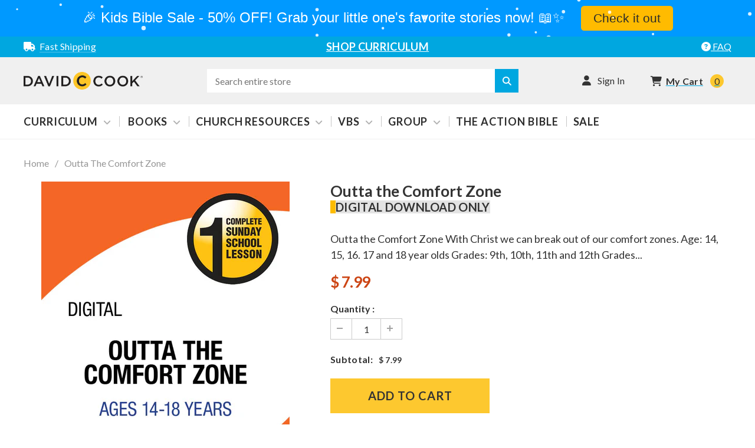

--- FILE ---
content_type: text/javascript
request_url: https://analytics.clickdimensions.com/tsr.js?ac=a9HybdaLigEye3seiOC3FU&urk=1769272855650&cm=&s=1769272855647&v=&lc=English&pt=Bible-In-Life%20High%20School%20Outta%20the%20Comfort%20Zone%20%E2%80%93%20David%20C%20Cook&dn=davidccook.org&dnk=&pk=&hn=shop.davidccook.org&uri=https%3A%2F%2Fshop.davidccook.org%2Fproducts%2Fbible-in-life-high-school-outta-the-comfort-zone&r=&t=PAGE&b=CHROME&os=LINUX&pr=false&sc=0&sv=6.0&qd=&dt=1769272855650&pvon=
body_size: 71
content:
window.clickDimensionsVisitorKey='cfe54153c8b84e4c8dc343ddb1d56e8b'; cdAnalytics.setVisitorKey('cfe54153c8b84e4c8dc343ddb1d56e8b'); cdAnalytics.setForms('cfe54153c8b84e4c8dc343ddb1d56e8b');